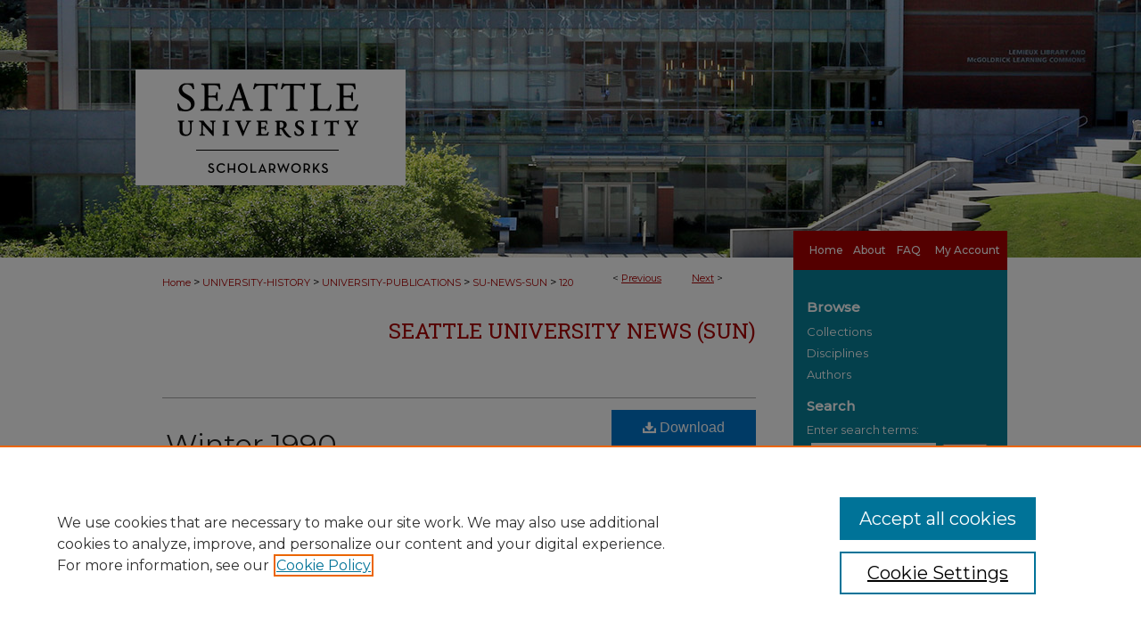

--- FILE ---
content_type: text/css
request_url: https://scholarworks.seattleu.edu/ir-local.css
body_size: 3125
content:
/* -----------------------------------------------
bepress IR local stylesheet.
Author:   David Stienstra
Version:  July 2019
PLEASE SAVE THIS FILE LOCALLY!
----------------------------------------------- */
@import url('https://fonts.googleapis.com/css?family=Montserrat:400,500|Roboto+Slab:400,700&display=swap');
/* ---------------- Meta Elements ---------------- */

	/* --- Meta styles and background --- */

body {
	font: normal 13px/1.5 'Montserrat', sans-serif;  /* should be medium except when fitting into a fixed container */
	color: #000000;
	background-color: #fff;
	background-image: url(assets/md5images/555a5832eac9b711110a762dfafe8a52.jpg);
	background-repeat: no-repeat;
	background-position: center top;
}

/* ---------------- Header ---------------- */

#seattle #header {
	position: relative;  /* needed for logo positioning */
  height: auto !important; /* !important overrides mbl styling */
}

#seattle #banner_image {
	display: block; /* removes descender of inline element */
	width: 980px; /* not necessary if image is sized correctly */
	height: auto !important;  /* avoids warping improperly sized header image / SUP-19994 */
}

	/* --- Logo --- */

#seattle #logo_image {
	display: none;
}


/* ---------------- Navigation ---------------- */

#seattle #navigation,
#seattle #navigation #tabs {
	height: 44px;
	overflow: hidden; /* have seen issues with tabs extending below nav container */
	position: relative;
	width: 240px;
	float: right;
}

#seattle #navigation #tabs,
#seattle #navigation #tabs ul,
#seattle #navigation #tabs ul li {
	padding: 0;
	margin: 0;
}
#seattle #navigation {
	top: -30px;
	margin-bottom: -30px;
	background-color: #aa0000;
}
/* Flexbox Navigation July 2018 */

#seattle #navigation #tabs,
#seattle #navigation #tabs ul {
	display: flex;
	justify-content: flex-end; /* "flex-start" for left-aligned tabs, change to "flex-end" for right-aligned tabs, "center" for centered */
	width: 100%;
}

#seattle #navigation #tabs a {
	font: 500 12px 'Montserrat', sans-serif;
	display: block;
	width: auto !important; /* fixes "my account" not fitting in container on page load */
	height: 44px;
	line-height: 44px;
	color: #fff;
	transition: 0.3s ease-in-out;
	background-color: transparent;
	padding: 0 8px; /* with arial bold, this fits */
	margin: 0;
	border: 0;
}
#seattle #navigation #tabs #tabone a {
	width: 73px !important;
}
#seattle #navigation #tabs a:hover,
#seattle #navigation #tabs a:active,
#seattle #navigation #tabs a:focus {
	text-decoration: underline;
}

/* ---------------- Sidebar ---------------- */

#seattle #sidebar h2 {
	font: bold 15px 'Montserrat', sans-serif;
	color: #fff;
	background: transparent;
	padding: 0;
	margin: 0;
	border: none;
}

#seattle #sidebar {
	background-color: #088099;
}

#seattle #sidebar a {
	font: normal 13px 'Montserrat', sans-serif;
	color: #fff;
	text-decoration: none;
}

#seattle #sidebar a:hover,
#seattle #sidebar a:active,
#seattle #sidebar a:focus {
	text-decoration: underline;
}

#seattle #sidebar #sidebar-search label {
	font: normal 13px 'Montserrat', sans-serif;
	color: #fff;
}

#seattle #sidebar #sidebar-search {
	margin-top: 8px;
	padding-left: 15px;
}

#seattle #sidebar #sidebar-search span.border { background: transparent; }

.searchbutton { cursor: pointer; } /* best practice, should move to ir-layout.css */

#seattle #sidebar ul#side-notify {
	padding-top: 0;
}
/* ---------------- Main Content ---------------- */

#seattle #wrapper { /* for full-length sidebar content background/elements */
	background: url(assets/md5images/3ee8c2dc9a45f54eccfa352fc771b81e.gif) repeat-y left top;
}

/*#seattle #content { padding-top: 16px; }*/

	/* --- Breadcrumbs --- */

#seattle #main.text div.crumbs a:link,
#seattle #main.text div.crumbs a:visited {
	text-decoration: none;
	color: #aa0000;
}

#seattle #main.text div.crumbs a:hover,
#seattle #main.text div.crumbs a:active,
#seattle #main.text div.crumbs a:focus {
	text-decoration: underline;
	color: #000000;
}

#seattle #dcn-home > #homepage-intro { 
	margin: 15px 0 0 0; 
}
	
#seattle #main.text #homepage-intro p {
	width: 93%;
}
 /* adds space under full-width main-content image */
#seattle #home-page-banner { margin-bottom: 16px; }


	/* --- Headers --- */
#seattle #main.text #home-btns,
#seattle #main.text #home-btns #row-1,
#seattle #main.text #home-btns #row-2 {
	width: 96%;
}

#seattle #main.text #home-btns #row-1,
#seattle #main.text #home-btns #row-2 {
	display: flex;
	justify-content: space-between;
}
#seattle #main.text #home-btns #row-1 {
	margin-bottom: 10px;
}

#seattle #main.text #home-btns a:hover, 
#seattle #main.text #home-btns a:active, 
#seattle #main.text #home-btns a:focus {
	text-decoration: none !important;
	border-bottom: none;
}

#seattle #main.text h1 {
	margin: 12px 0;
	color: #aa0000;
	font: normal 32px 'Roboto Slab', serif;
	width: 92.1%;
}

#seattle #main.text span.site-follow {
	float: right;
}
#seattle #dcn-home > h2 {
	font: normal 22px 'Roboto Slab', serif;
	text-transform: uppercase;
}

h3 {
	margin: 0;
	text-decoration: underline; }

/* FF 55 takes parent element's color a text-deoration-color (black, usually) */
#dcn-home #cover-browse h3 { color: #aa0000; }

#seattle #main.text #cover-browse {
	margin: 15px 0;
}

#seattle #dcn-home #cover-browse h3 a {
	font: 400 14px/1.6 'Montserrat', sans-serif;
	text-decoration: none;
}

#seattle #dcn-home #cover-browse h3 a:hover,
#seattle #dcn-home #cover-browse h3 a:focus,
#seattle #dcn-home #cover-browse h3 a:active {
	text-decoration: underline;
}
	/* --- Links --- */

#seattle #main.text a:link,
#seattle #main.text a:visited {
	color: #aa0000; /* declared for #network-icon text */
}

#seattle #main.text a:hover,
#seattle #main.text a:active,
#seattle #main.text a:focus {
	color: #000000;
	text-decoration: underline;
}

	/* PotD / Top DL widgets */

#seattle #dcn-home .box.aag h2,
#seattle #dcn-home .box.potd h2 {
	width: 267px;
	margin: 0;
	font: normal 24px 'Roboto Slab', serif;
	color: #aa0000;
	border-bottom: 1px solid #dbdbdb;
}

#seattle #main.text .box a:link,
#seattle #main.text .box a:visited {
	font: bold 12px 'Montserrat', sans-serif;
	text-decoration: none;
	border-bottom: 1px solid #dbdbdb;
	background: none;
}

#seattle #main.text .box a:hover,
#seattle #main.text .box a:active,
#seattle #main.text .box a:focus {
	text-decoration: underline;
}

	/* article-level text // default values 12px/13px */

#alpha .element p, #custom-fields .element p { font-size: 12px; }

#alpha .element h4, #custom-fields .element h4 { font-size: 13px; }


/* ---------------- Footer ---------------- */

#seattle #footer,
#seattle #bepress a {
	height: 75px;
	background-color: #333333; }

#seattle #footer p,
#seattle #footer p a {
	font: normal 12px/2 'Montserrat', sans-serif;
	color: #fff;
	text-decoration: none;
}

/* #footer p:first-of-type { padding-top: ##px } */

#seattle #footer p a:hover,
#seattle #footer p a:active,
#seattle #footer p a:focus {
	text-decoration: underline; }
#seattle {
	background: url(assets/md5images/0efaee15c402e2b724680471820088a9.gif) repeat-x left bottom;
}

/*Sticky Footer */
#seattle #content {
    min-height: calc(100vh - 364px);  /* 310px varies by site. calculated by summing all fixed heights (header, navigation, footer, fixed margins between these elements) */
}
/* Search pages */
.legacy #seattle #wrapper:after {
    content: none; /* search pages */
}

.legacy #seattle #content {
	min-height: calc(100vh - 378px);  /* 310px varies by site. calculated by summing all fixed heights (header, navigation, footer, fixed margins between these elements) */
}
/* ---------------- Miscellaneous fixes ---------------- */

	/* --- Advanced Search --- */

.legacy #seattle #wrapper {	background-image: none; }

/* Browse Authors accessibility fix- CSFR-2648 */
#seattle #main.text .authorbrowser p.letters a:hover,
#seattle #main.text .authorbrowser p.letters a:focus {
    background: url(/assets/azMe.jpg) bottom center no-repeat;
    color: #fff;
}
/* ---------------- Mobile ---------------- */

/*fixes bullet underline for Browse Research and Scholarship links*/
.mbl #main #cover-browse h3 { text-decoration: none; }

.mbl #dcn-home .box.aag span,
.mbl #dcn-home .box.potd span {
	display: block;
}

.mbl #seattle #dcn-home .box.aag h2,
.mbl #seattle #dcn-home .box.potd h2 {
  width: 100%;
}

header#mobile-nav {
    font-size: 0;
    line-height: 0; }

.mbl #seattle #header,
.mbl #seattle #header a img,
.mbl #seattle #navigation {
	width: 100% !important;
}

.mbl #seattle #navigation {
	background-color: transparent;
}

.mbl #seattle #main.text #home-btns,
.mbl #seattle #main.text #home-btns #row-1,
.mbl #seattle #main.text #home-btns #row-2 {
	display: contents;
	width: 100% !important;
}

.mbl #seattle #main.text #home-btns a img {
	max-width: 40% !important;
	height: auto !important;
}

.mbl #seattle #header #logo_image {
	display: none;
}

.mbl #seattle #header {
	background: url(assets/md5images/a281be249381e3e63398725c5c9a4243.gif) no-repeat left top;
}

.egs-profile-gallery {
    display: block; /* removes descender space below inline element */

    margin: -16px 0 -16px -32px; /* #content .text padding: 16px 0; and #content .text (margin 32px) */

}

/* Adding a custom sidebar image at the site level, Christine 8/27/2019 */
#seattle #sb-custom-lower #lib_logo_text {
    font-size: 9px;
    color: #000; } 
    
  /* hide additional files display for book galleries to allow captioning without duplication of file list Christine 10/15/24 */
#seattle #main.text #ir-book.left #alpha #attach_additional_files {
    display:none;
}